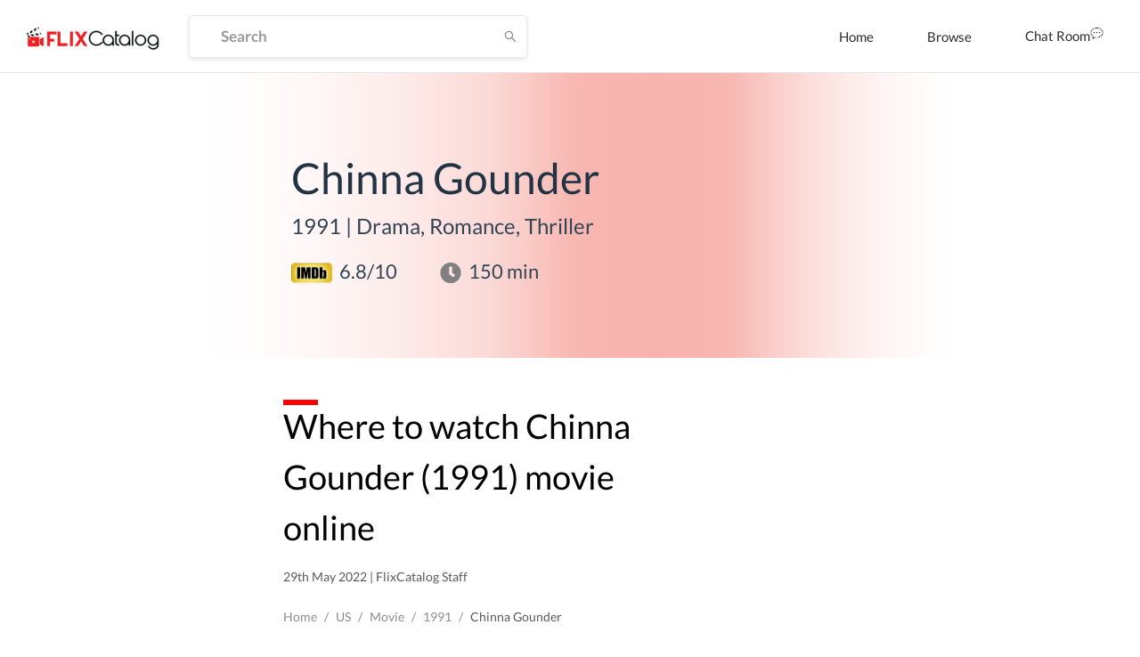

--- FILE ---
content_type: text/html; charset=utf-8
request_url: https://www.google.com/recaptcha/api2/aframe
body_size: 266
content:
<!DOCTYPE HTML><html><head><meta http-equiv="content-type" content="text/html; charset=UTF-8"></head><body><script nonce="pymndlXkL82NagwFkzScGQ">/** Anti-fraud and anti-abuse applications only. See google.com/recaptcha */ try{var clients={'sodar':'https://pagead2.googlesyndication.com/pagead/sodar?'};window.addEventListener("message",function(a){try{if(a.source===window.parent){var b=JSON.parse(a.data);var c=clients[b['id']];if(c){var d=document.createElement('img');d.src=c+b['params']+'&rc='+(localStorage.getItem("rc::a")?sessionStorage.getItem("rc::b"):"");window.document.body.appendChild(d);sessionStorage.setItem("rc::e",parseInt(sessionStorage.getItem("rc::e")||0)+1);localStorage.setItem("rc::h",'1769779897496');}}}catch(b){}});window.parent.postMessage("_grecaptcha_ready", "*");}catch(b){}</script></body></html>

--- FILE ---
content_type: application/javascript; charset=UTF-8
request_url: https://dp62wp976prt6.cloudfront.net/_next/static/chunks/67.5a1257ac105cad6b9c12.js
body_size: 5181
content:
(window.webpackJsonp=window.webpackJsonp||[]).push([[67],{"0iyY":function(n,e,t){var r=t("SJvO"),a=t("BlJA");n.exports=function(n){return null==n?[]:r(n,a(n))}},"62ZU":function(n,e){n.exports="[data-uri]"},AEIH:function(n,e,t){"use strict";t.r(e);var r=t("LcAa"),a=t.n(r),A=t("emby"),o=t.n(A),i=t("sXAp"),c=t.n(i),s=t("FIas"),u=t.n(s),l=t("8k7s"),p=t.n(l),f=t("TPw6"),h=t.n(f),g=t("znL5"),v=t("ERkP"),d=t.n(v),x=t("7xIC"),y=t("wSqE"),S=t("VSZM"),E=t("l0iN"),b=(t("1NAS"),t("62ZU")),m=t.n(b),D=t("qTSS"),M=t.n(D),U=t("c2Sa"),I=t("oLw/"),Q=t("AX6T"),w=t("F3xD"),C=d.a.createElement;function j(n,e){var t=h()(n);if(p.a){var r=p()(n);e&&(r=r.filter((function(e){return u()(n,e).enumerable}))),t.push.apply(t,r)}return t}function B(n){for(var e=1;e<arguments.length;e++){var t=null!=arguments[e]?arguments[e]:{};e%2?j(Object(t),!0).forEach((function(e){Object(g.a)(n,e,t[e])})):c.a?o()(n,c()(t)):j(Object(t)).forEach((function(e){a()(n,e,u()(t,e))}))}return n}var T=y.a.Search;e.default=Object(x.withRouter)((function(n){var e=n.regionDetails,t=Object(v.useContext)(E.a),r=t.state,a=t.dispatch,A=Object(v.useState)(),o=A[0],i=A[1],c=B({},r);e=r.regions?r.regions:e.country?e.country:"IN";var s=function(n,e){var t=B({},c,Object(g.a)({},e,n));a({type:"UPDATE",payload:B({},c,{},t)})};return Object(v.useEffect)((function(){r.search&&r.search.length>0&&Object(I.a)([{endpoint:"search?search=".concat(r.search),name:""}]).then((function(n){i(n[0].data)}))}),[r.search]),C(S.d,{className:"navbar_search"},C(U.a,{height:"600px",name:"navbar_search",noView:!0,view:C(T,{type:"text",id:"nav_search",className:"nav_search",defaultValue:r.search,value:r.search,placeholder:"Search",size:"large",onChange:function(n){return function(n,e){var t=B({},c,Object(g.a)({},e,n));a({type:"UPDATE",payload:B({},c,{},t)})}(n.target.value,"search")},onPressEnter:function(n){return s(n.target.value,"search")},onSearch:function(n){return s(n.target.value,"search")}}),popup:C(d.a.Fragment,null,r.search&&o&&o.flix&&C("p",null,"Movies or Tv Shows"," ",C("a",{href:"/discovery?regions=".concat(e,"&title=").concat(r.search),style:{float:"right",color:"rgba(0, 0, 0, 0.65)"}},"Show all")),r.search&&C("div",{style:{height:"150px",display:"block",overflowY:"auto",overflowX:"hidden"}},o&&o.flix.map((function(n,e){return C("a",{href:"/movie/".concat(n.slug)},C(Q.a,{key:e,style:{display:"block",marginTop:"10px",marginBottom:"20px"}},C(w.a,{span:4},C("img",{style:{height:"60px"},src:n.imageurl&&n.imageurl[0]?n.imageurl[0]:M.a})),C(w.a,{span:2}),C(w.a,{span:16},C("p",{style:{margin:"0px",fontSize:"18px",color:"#4D4C4C"}},n.title),C("span",{style:{fontSize:"12px",color:"#B8B8B8"}}," ","".concat(n.released," | ").concat(n.audio.toString(" ,").toUpperCase())))))}))),r.search&&o&&o.flix&&o.flix.length>0&&C("hr",{style:{marginTop:"25px",marginBottom:"25px"}}),r.search&&o&&o.people&&o.people.length>0&&C(d.a.Fragment,null,C("p",null,"People"),r.search&&C("div",{style:{height:"150px",display:"block",overflowY:"auto",overflowX:"hidden"}},o&&o.people.map((function(n,e){return C("a",{href:"/cast/".concat(n.slug)},C(Q.a,{key:e,style:{display:"block",marginTop:"10px",marginBottom:"20px"}},C(w.a,{span:4},C("img",{style:{height:"60px"},src:n.imageUrl&&n.imageUrl[0]?n.imageUrl[0]:m.a})),C(w.a,{span:2}),C(w.a,{span:16},C("p",{style:{margin:"0px",fontSize:"18px",color:"#4D4C4C"}},n.name),C("span",{style:{fontSize:"10px",color:"#B8B8B8"}}," ",n.profession.toString(" ,").toUpperCase()))))})))," "))}))}))},AX6T:function(n,e,t){"use strict";t("Wl+T");var r=t("w/jz"),a=t.n(r);e.a=a.a},CLPb:function(n,e,t){"use strict";var r=t("ysci"),a=t.n(r);var A=t("Td7S"),o=t.n(A),i=t("5A7e"),c=t.n(i);function s(n){return function(n){if(a()(n)){for(var e=0,t=new Array(n.length);e<n.length;e++)t[e]=n[e];return t}}(n)||function(n){if(c()(Object(n))||"[object Arguments]"===Object.prototype.toString.call(n))return o()(n)}(n)||function(){throw new TypeError("Invalid attempt to spread non-iterable instance")}()}t.d(e,"a",(function(){return s}))},F3xD:function(n,e,t){"use strict";t("YJvX");var r=t("bzDW"),a=t.n(r);e.a=a.a},F9Zg:function(n,e,t){var r=t("vA9M"),a=t("0iyY");n.exports=function(n){return r(a(n))}},H87J:function(n,e){n.exports=function(n,e){for(var t=-1,r=null==n?0:n.length,a=Array(r);++t<r;)a[t]=e(n[t],t,n);return a}},SJvO:function(n,e,t){var r=t("H87J");n.exports=function(n,e){return r(e,(function(e){return n[e]}))}},TWeG:function(n,e,t){"use strict";var r=self.fetch.bind(self);n.exports=r,n.exports.default=n.exports},UjHw:function(n,e){var t=Math.floor,r=Math.random;n.exports=function(n,e){return n+t(r()*(e-n+1))}},"Wl+T":function(n,e,t){"use strict";t("itgz"),t("4VjF")},YJvX:function(n,e,t){"use strict";t("itgz"),t("4VjF")},aMsr:function(n,e,t){var r=t("QT01"),a=t("vA9M");n.exports=function(n){return a(r(n))}},bzDW:function(n,e,t){"use strict";Object.defineProperty(e,"__esModule",{value:!0}),e.default=void 0;var r=t("L8nl").Col;e.default=r},"oLw/":function(n,e,t){"use strict";var r=t("Ml6p"),a=t.n(r),A=t("k9sC"),o=t.n(A),i=(t("CLPb"),t("TWeG")),c=t.n(i);t("ts8v");e.a=function(n){var e,t;return o.a.async((function(r){for(;;)switch(r.prev=r.next){case 0:return e=n.map((function(n){var e,t,r;return o.a.async((function(a){for(;;)switch(a.prev=a.next){case 0:return e="".concat("https://dp62wp976prt6.cloudfront.net/blogs"),t="".concat(e,"/").concat(n.endpoint),a.next=4,o.a.awrap((A=t,c()(A).then((function(n){return n.json()})).then((function(n){return n}))));case 4:return r=a.sent,a.abrupt("return",{name:n.name,data:r});case 6:case"end":return a.stop()}var A}))})),r.next=3,o.a.awrap(a.a.all(e));case 3:return t=r.sent,r.abrupt("return",t);case 5:case"end":return r.stop()}}))}},qTSS:function(n,e){n.exports="[data-uri]"},ts8v:function(n,e,t){var r=t("aMsr"),a=t("F9Zg"),A=t("wxYD");n.exports=function(n){return(A(n)?r:a)(n)}},vA9M:function(n,e,t){var r=t("UjHw");n.exports=function(n,e){var t=-1,a=n.length,A=a-1;for(e=void 0===e?a:e;++t<e;){var o=r(t,A),i=n[o];n[o]=n[t],n[t]=i}return n.length=e,n}},"w/jz":function(n,e,t){"use strict";Object.defineProperty(e,"__esModule",{value:!0}),e.default=void 0;var r=t("L8nl").Row;e.default=r}}]);

--- FILE ---
content_type: application/javascript; charset=UTF-8
request_url: https://dp62wp976prt6.cloudfront.net/_next/static/runtime/webpack-255478b3ec68b9c1cb4e.js
body_size: 2185
content:
!function(e){function a(a){for(var t,f,n=a[0],o=a[1],b=a[2],u=0,l=[];u<n.length;u++)f=n[u],Object.prototype.hasOwnProperty.call(r,f)&&r[f]&&l.push(r[f][0]),r[f]=0;for(t in o)Object.prototype.hasOwnProperty.call(o,t)&&(e[t]=o[t]);for(i&&i(a);l.length;)l.shift()();return d.push.apply(d,b||[]),c()}function c(){for(var e,a=0;a<d.length;a++){for(var c=d[a],t=!0,f=1;f<c.length;f++){var o=c[f];0!==r[o]&&(t=!1)}t&&(d.splice(a--,1),e=n(n.s=c[0]))}return e}var t={},f={0:0},r={0:0},d=[];function n(a){if(t[a])return t[a].exports;var c=t[a]={i:a,l:!1,exports:{}},f=!0;try{e[a].call(c.exports,c,c.exports,n),f=!1}finally{f&&delete t[a]}return c.l=!0,c.exports}n.e=function(e){var a=[];f[e]?a.push(f[e]):0!==f[e]&&{16:1,20:1,21:1,22:1,28:1,66:1}[e]&&a.push(f[e]=new Promise((function(a,c){for(var t="static/css/"+({13:"b67109a6e22160a282f7c6c9ac4a42533ff19e35",16:"99ae85aea27b8f6679cb5e8be519a4647e6a709d",18:"4d3087828c858606e2033afd24a8f0c20c68cf6d",19:"4eafec43d565df20fe93619de3871ec135f688c5",20:"e5c9b040568ca5a7536accab9c407821ba9ac7d2",21:"074739feae42e82b11e5b65f3a6038d311432680",22:"styles",24:"72585f70",28:"5f28fdc3189c2696634aee903ed2ae98a29e249c",38:"1df474da"}[e]||e)+"."+{13:"31d6cfe0",16:"69fbc022",18:"31d6cfe0",19:"31d6cfe0",20:"0555e235",21:"28dd95a8",22:"12c853ff",24:"31d6cfe0",28:"baba8a58",35:"31d6cfe0",36:"31d6cfe0",37:"31d6cfe0",38:"31d6cfe0",65:"31d6cfe0",66:"0293d03b",67:"31d6cfe0",68:"31d6cfe0",69:"31d6cfe0",70:"31d6cfe0",71:"31d6cfe0",72:"31d6cfe0",73:"31d6cfe0",74:"31d6cfe0",75:"31d6cfe0",76:"31d6cfe0",77:"31d6cfe0",78:"31d6cfe0",79:"31d6cfe0",80:"31d6cfe0",81:"31d6cfe0",82:"31d6cfe0"}[e]+".chunk.css",f=n.p+t,r=document.getElementsByTagName("link"),d=0;d<r.length;d++){var o=(u=r[d]).getAttribute("data-href")||u.getAttribute("href");if("stylesheet"===u.rel&&(o===t||o===f))return a()}var b=document.getElementsByTagName("style");for(d=0;d<b.length;d++){var u;if((o=(u=b[d]).getAttribute("data-href"))===t||o===f)return a()}var i=document.createElement("link");i.rel="stylesheet",i.type="text/css",i.onload=a,i.onerror=function(a){var t=a&&a.target&&a.target.src||f,r=new Error("Loading CSS chunk "+e+" failed.\n("+t+")");r.request=t,c(r)},i.href=f,document.getElementsByTagName("head")[0].appendChild(i)})).then((function(){f[e]=0})));var c=r[e];if(0!==c)if(c)a.push(c[2]);else{var t=new Promise((function(a,t){c=r[e]=[a,t]}));a.push(c[2]=t);var d,o=document.createElement("script");o.charset="utf-8",o.timeout=120,n.nc&&o.setAttribute("nonce",n.nc),o.src=function(e){return n.p+"static/chunks/"+({13:"b67109a6e22160a282f7c6c9ac4a42533ff19e35",16:"99ae85aea27b8f6679cb5e8be519a4647e6a709d",18:"4d3087828c858606e2033afd24a8f0c20c68cf6d",19:"4eafec43d565df20fe93619de3871ec135f688c5",20:"e5c9b040568ca5a7536accab9c407821ba9ac7d2",21:"074739feae42e82b11e5b65f3a6038d311432680",22:"styles",24:"72585f70",28:"5f28fdc3189c2696634aee903ed2ae98a29e249c",38:"1df474da"}[e]||e)+"."+{13:"8679beda60f94ec71c16",16:"1c8316a6318331eaaccf",18:"f1168b440d397f16d021",19:"928d9e7a7d4a9604a75b",20:"edf0417ea31a41d00dc8",21:"b7ad85bf6017e887ddbc",22:"2d8e8d60a7e39ac7ac2a",24:"758101d66d9adb724352",28:"4220ee11f3fd3fe01e6c",35:"31a9cb1b679a190a409f",36:"3a1c386b02226b34a4dc",37:"2c44ea6b9395bc2f740c",38:"1f767eeefaebcaff81d2",65:"368b6f706e63f6579ddf",66:"1e59c686543d33bdc7b1",67:"5a1257ac105cad6b9c12",68:"8a1361c8c39f0d4385ec",69:"8e5848163b1c632f2ec7",70:"27dca093d7599639db43",71:"aaa678fce7a1f8f8c062",72:"443c94b82df999b60afc",73:"5bc01fcebaa88a0ae20a",74:"f573720a156f3b23773b",75:"b0424f9ab6be48fe17db",76:"fe68f2389fb0500d822d",77:"6c1fbfbd9c99f0b7471d",78:"0e78bcdb6b689918c876",79:"c861b8003dc831a58a19",80:"f8569886876e74b3b2ea",81:"9c1dab36b78540578b7b",82:"4d1c3fabdf92058b86d3"}[e]+".js"}(e);var b=new Error;d=function(a){o.onerror=o.onload=null,clearTimeout(u);var c=r[e];if(0!==c){if(c){var t=a&&("load"===a.type?"missing":a.type),f=a&&a.target&&a.target.src;b.message="Loading chunk "+e+" failed.\n("+t+": "+f+")",b.name="ChunkLoadError",b.type=t,b.request=f,c[1](b)}r[e]=void 0}};var u=setTimeout((function(){d({type:"timeout",target:o})}),12e4);o.onerror=o.onload=d,document.head.appendChild(o)}return Promise.all(a)},n.m=e,n.c=t,n.d=function(e,a,c){n.o(e,a)||Object.defineProperty(e,a,{enumerable:!0,get:c})},n.r=function(e){"undefined"!==typeof Symbol&&Symbol.toStringTag&&Object.defineProperty(e,Symbol.toStringTag,{value:"Module"}),Object.defineProperty(e,"__esModule",{value:!0})},n.t=function(e,a){if(1&a&&(e=n(e)),8&a)return e;if(4&a&&"object"===typeof e&&e&&e.__esModule)return e;var c=Object.create(null);if(n.r(c),Object.defineProperty(c,"default",{enumerable:!0,value:e}),2&a&&"string"!=typeof e)for(var t in e)n.d(c,t,function(a){return e[a]}.bind(null,t));return c},n.n=function(e){var a=e&&e.__esModule?function(){return e.default}:function(){return e};return n.d(a,"a",a),a},n.o=function(e,a){return Object.prototype.hasOwnProperty.call(e,a)},n.p="",n.oe=function(e){throw console.error(e),e};var o=window.webpackJsonp=window.webpackJsonp||[],b=o.push.bind(o);o.push=a,o=o.slice();for(var u=0;u<o.length;u++)a(o[u]);var i=b;c()}([]);